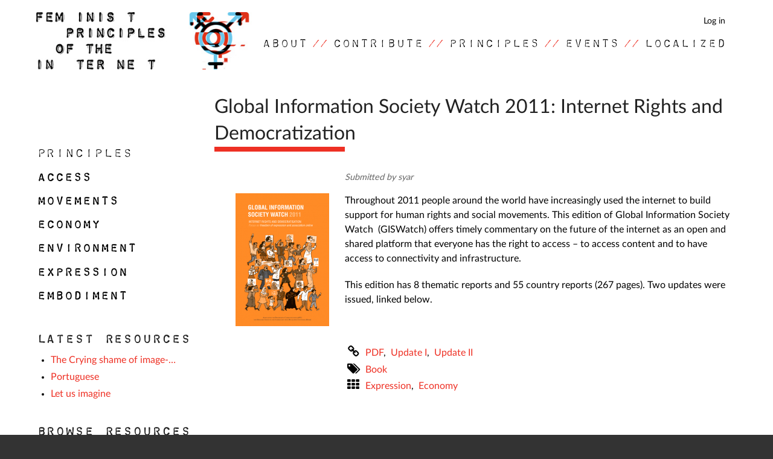

--- FILE ---
content_type: text/html; charset=UTF-8
request_url: https://feministinternet.org/en/resource/global-information-society-watch-2011-internet-rights-and-democratization
body_size: 7612
content:
<!DOCTYPE html>
<html lang="en" dir="ltr" class="no-js adaptivetheme">
  <head>
    
    <meta charset="utf-8" />
<script>var _paq = _paq || [];(function(){var u=(("https:" == document.location.protocol) ? "https://matomo.apc.org/" : "http://matomo.apc.org/");_paq.push(["setSiteId", "17"]);_paq.push(["setTrackerUrl", u+"matomo.php"]);_paq.push(["disableCookies"]);if (!window.matomo_search_results_active) {_paq.push(["trackPageView"]);}_paq.push(["setIgnoreClasses", ["no-tracking","colorbox"]]);_paq.push(["enableLinkTracking"]);var d=document,g=d.createElement("script"),s=d.getElementsByTagName("script")[0];g.type="text/javascript";g.defer=true;g.async=true;g.src=u+"matomo.js";s.parentNode.insertBefore(g,s);})();</script>
<meta name="Generator" content="Drupal 10 (https://www.drupal.org)" />
<meta name="MobileOptimized" content="width" />
<meta name="HandheldFriendly" content="true" />
<meta name="viewport" content="width=device-width, initial-scale=1.0" />
<link rel="icon" href="/sites/default/files/favicon.ico" type="image/vnd.microsoft.icon" />
<link rel="alternate" hreflang="en" href="https://feministinternet.org/en/resource/global-information-society-watch-2011-internet-rights-and-democratization" />
<link rel="canonical" href="https://feministinternet.org/en/resource/global-information-society-watch-2011-internet-rights-and-democratization" />
<link rel="shortlink" href="https://feministinternet.org/en/node/145" />

    <link rel="dns-prefetch" href="//cdnjs.cloudflare.com"><title>Global Information Society Watch 2011: Internet Rights and Democratization | Feminist Principles of the Internet</title>
    <link rel="stylesheet" media="all" href="/sites/default/files/css/css_RrmMmWFOPI0Hs57JEp_Rb6Hjv0xMRQO-d595GKed8j0.css?delta=0&amp;language=en&amp;theme=fpi_feminist_internet&amp;include=[base64]" />
<link rel="stylesheet" media="all" href="/sites/default/files/css/css_-A6q4LsUATgjV3ABJIQVIhHTxQTFhz6MlB3E_8OA0pA.css?delta=1&amp;language=en&amp;theme=fpi_feminist_internet&amp;include=[base64]" />

    <script src="/core/assets/vendor/modernizr/modernizr.min.js?v=3.11.7"></script>

  </head><body  class="layout-type--page-layout user-logged-out path-not-frontpage path-node path-en-resource-global-information-society-watch-2011-internet-rights-and-democratization page-node-type--resource theme-name--fpi-feminist-internet">
        <a href="#block-fpi-feminist-internet-content" class="visually-hidden focusable skip-link">Skip to main content</a>
    
      <div class="dialog-off-canvas-main-canvas" data-off-canvas-main-canvas>
    
<div class="page js-layout">
  <div data-at-row="header" class="l-header l-row">
  
  <header class="l-pr page__row pr-header regions-multiple" role="banner" id="masthead">
    <div class="l-rw regions container pr-header__rw arc--2 hr--1-2" data-at-regions="">
      <div  data-at-region="1" class="l-r region pr-header__header-first" id="rid-header-first"><div id="block-fpi-feminist-internet-branding" class="l-bl block block-branding block-config-provider--system block-plugin-id--system-branding-block has-logo has-name">
  <div class="block__inner block-branding__inner">

    <div class="block__content block-branding__content site-branding"><a href="/en" title="Home" rel="home" class="site-branding__logo-link"><img src="/sites/default/files/logo_full_0.jpg" alt="Home" class="site-branding__logo-img" /></a><span class="site-branding__text"><strong class="site-branding__name"><a href="/en" title="Home" rel="home" class="site-branding__name-link">Feminist Principles of the Internet</a></strong></span></div></div>
</div>
</div><div  data-at-region="2" data-at-block-count="1" class="l-r region pr-header__header-second" id="rid-header-second"><nav role="navigation" aria-labelledby="block-fpi-feminist-internet-account-menu-menu" id="block-fpi-feminist-internet-account-menu" class="l-bl block block-menu block-config-provider--system block-plugin-id--system-menu-block-account">
  <div class="block__inner block-menu__inner">

    
    <h2 class="visually-hidden block__title block-menu__title" id="block-fpi-feminist-internet-account-menu-menu"><span>User menu</span></h2>
    <div class="block__content block-menu__content">
    <ul class="menu odd menu-level-1 menu-name--account">      
                          
      
            <li class="menu__item menu__item-title--log-in" id="menu-name--account__log-in">

        <span class="menu__link--wrapper">
          <a href="/en/user/login" class="menu__link" data-drupal-link-system-path="user/login">Log in</a>
        </span>

        
      </li></ul>
  

</div></div>
</nav>
<nav role="navigation" aria-labelledby="block-mainmenufullwidth-menu" id="block-mainmenufullwidth" class="l-bl block block-menu block-config-provider--system block-plugin-id--system-menu-block-main-menu-full-width">
  <div class="block__inner block-menu__inner">

    
    <h2 class="visually-hidden block__title block-menu__title" id="block-mainmenufullwidth-menu"><span>Main menu full width</span></h2>
    <div class="block__content block-menu__content">
    <ul class="menu odd menu-level-1 menu-name--main-menu-full-width">      
                          
      
            <li class="menu__item menu__item-title--about" id="menu-name--main-menu-full-width__about">

        <span class="menu__link--wrapper">
          <a href="/en/page/about" class="menu__link" data-drupal-link-system-path="node/56">About</a>
        </span>

        
      </li>      
                          
      
            <li class="menu__item menu__item-title--contribute" id="menu-name--main-menu-full-width__contribute">

        <span class="menu__link--wrapper">
          <a href="/en/page/contribute" class="menu__link" data-drupal-link-system-path="node/114">Contribute</a>
        </span>

        
      </li>      
                          
      
            <li class="menu__item menu__item-title--principles" id="menu-name--main-menu-full-width__principles">

        <span class="menu__link--wrapper">
          <a href="/en/principles" class="menu__link" data-drupal-link-system-path="principles">Principles</a>
        </span>

        
      </li>      
                          
      
            <li class="menu__item menu__item-title--events" id="menu-name--main-menu-full-width__events">

        <span class="menu__link--wrapper">
          <a href="/en/events" class="menu__link" data-drupal-link-system-path="events">Events</a>
        </span>

        
      </li>      
                          
      
            <li class="menu__item menu__item-title--localized" id="menu-name--main-menu-full-width__localized">

        <span class="menu__link--wrapper">
          <a href="/en/download" class="menu__link" data-drupal-link-system-path="node/70">Localized</a>
        </span>

        
      </li></ul>
  

</div></div>
</nav>
</div>
    </div>
  </header>
  
</div>
<div data-at-row="navbar" class="l-navbar l-row">
  
  <div class="l-pr page__row pr-navbar" id="navbar">
    <div class="l-rw regions container pr-navbar__rw arc--1 hr--1" data-at-regions="">
      <div  data-at-region="1" class="l-r region pr-navbar__navbar" id="rid-navbar"><svg style="display:none;">
    <symbol id="rm-toggle__icon--open" viewBox="0 0 1792 1792" preserveAspectRatio="xMinYMid meet">
    <path class="rm-toggle__icon__path" d="M1664 1344v128q0 26-19 45t-45 19h-1408q-26 0-45-19t-19-45v-128q0-26 19-45t45-19h1408q26 0 45 19t19 45zm0-512v128q0 26-19 45t-45 19h-1408q-26 0-45-19t-19-45v-128q0-26 19-45t45-19h1408q26 0 45 19t19 45zm0-512v128q0 26-19 45t-45 19h-1408q-26 0-45-19t-19-45v-128q0-26 19-45t45-19h1408q26 0 45 19t19 45z"/>
  </symbol>
    <symbol id="rm-toggle__icon--close" viewBox="0 0 1792 1792" preserveAspectRatio="xMinYMid meet">
    <path class="rm-toggle__icon__path" d="M1490 1322q0 40-28 68l-136 136q-28 28-68 28t-68-28l-294-294-294 294q-28 28-68 28t-68-28l-136-136q-28-28-28-68t28-68l294-294-294-294q-28-28-28-68t28-68l136-136q28-28 68-28t68 28l294 294 294-294q28-28 68-28t68 28l136 136q28 28 28 68t-28 68l-294 294 294 294q28 28 28 68z"/>
  </symbol>
</svg>
<nav aria-labelledby="block-fpi-feminist-internet-main-menu-menu" id="block-fpi-feminist-internet-main-menu" class="l-bl rm-block rm-config-provider--system rm-plugin-id--system-menu-block-main js-hide">
  <div class="rm-block__inner">
    <div class="rm-toggle">
      <button class="rm-toggle__link un-button" role='button' aria-expanded="false">
                <svg class="rm-toggle__icon">
          <use id="rm-toggle__icon--use" xlink:href="#rm-toggle__icon--open"></use>
        </svg>
                <span class="rm-toggle__label" id="block-fpi-feminist-internet-main-menu-menu">Main menu</span>
      </button>
    </div><div class="rm-block__content" id="rm-content">
        <span id="rm-accordion-trigger" class="hidden">
            <button class="rm-accordion-trigger un-button" role='button' aria-expanded="false">
              <svg class="rm-accordion-trigger__icon" viewBox="0 0 1792 1792" preserveAspectRatio="xMinYMid meet"><path d="M1600 736v192q0 40-28 68t-68 28h-416v416q0 40-28 68t-68 28h-192q-40 0-68-28t-28-68v-416h-416q-40 0-68-28t-28-68v-192q0-40 28-68t68-28h416v-416q0-40 28-68t68-28h192q40 0 68 28t28 68v416h416q40 0 68 28t28 68z"/></svg>
                            <span class="visually-hidden">Toggle sub-menu</span>
            </button>
          </span>
    <ul class="menu odd menu-level-1 menu-name--main">      
                          
      
            <li class="menu__item menu__item-title--about" id="menu-name--main__about">

        <span class="menu__link--wrapper">
          <a href="/en/page/about" class="menu__link" data-drupal-link-system-path="node/56">About</a>
        </span>

        
      </li>      
                          
      
            <li class="menu__item menu__item-title--contribute" id="menu-name--main__contribute">

        <span class="menu__link--wrapper">
          <a href="/en/page/contribute" class="menu__link" data-drupal-link-system-path="node/114">Contribute</a>
        </span>

        
      </li>                    
                          
      
            <li class="menu__item is-parent menu__item--expanded menu__item-title--principles" id="menu-name--main__principles">

        <span class="menu__link--wrapper is-parent__wrapper">
          <a href="/en/principles" class="menu__link" data-drupal-link-system-path="principles">Principles</a>
        </span>

                  
    <ul      class="menu is-child even menu-level-2">      
                          
      
            <li class="menu__item menu__item-title--access" id="menu-name--main__access">

        <span class="menu__link--wrapper">
          <a href="/en/access" class="menu__link" data-drupal-link-system-path="taxonomy/term/3">Access</a>
        </span>

        
      </li>      
                          
      
            <li class="menu__item menu__item-title--movements" id="menu-name--main__movements">

        <span class="menu__link--wrapper">
          <a href="/en/movements" class="menu__link" data-drupal-link-system-path="taxonomy/term/4">Movements</a>
        </span>

        
      </li>      
                          
      
            <li class="menu__item menu__item-title--economy" id="menu-name--main__economy">

        <span class="menu__link--wrapper">
          <a href="/en/economy" class="menu__link" data-drupal-link-system-path="taxonomy/term/5">Economy</a>
        </span>

        
      </li>      
                          
      
            <li class="menu__item menu__item-title--expression" id="menu-name--main__expression">

        <span class="menu__link--wrapper">
          <a href="/en/expression" class="menu__link" data-drupal-link-system-path="taxonomy/term/6">Expression</a>
        </span>

        
      </li>      
                          
      
            <li class="menu__item menu__item-title--embodiment" id="menu-name--main__embodiment">

        <span class="menu__link--wrapper">
          <a href="/en/embodiment" class="menu__link" data-drupal-link-system-path="taxonomy/term/7">Embodiment</a>
        </span>

        
      </li>      
                          
      
            <li class="menu__item menu__item-title--environment" id="menu-name--main__environment">

        <span class="menu__link--wrapper">
          <a href="/en/principle/environment" title="A feminist internet respects life in all its forms; it does not consume it. Our proposal for a feminist internet principle in relation to the environment resignifies care towards an ethics of collective care in choices around design, extraction, productio" class="menu__link" data-drupal-link-system-path="node/242">Environment</a>
        </span>

        
      </li></ul>
  
        
      </li>      
                          
      
            <li class="menu__item menu__item-title--events" id="menu-name--main__events">

        <span class="menu__link--wrapper">
          <a href="/en/events" class="menu__link" data-drupal-link-system-path="events">Events</a>
        </span>

        
      </li>      
                          
      
            <li class="menu__item menu__item-title--localized" id="menu-name--main__localized">

        <span class="menu__link--wrapper">
          <a href="/en/download" class="menu__link" data-drupal-link-system-path="node/70">Localized</a>
        </span>

        
      </li></ul>
  

</div></div>
</nav>
</div>
    </div>
  </div>
  
</div>
<div data-at-row="highlighted" class="l-highlighted l-row">
  
  <div class="l-pr page__row pr-highlighted" id="highlighted">
    <div class="l-rw regions container pr-highlighted__rw arc--1 hr--1" data-at-regions="">
      <div  data-at-region="1" class="l-r region pr-highlighted__highlighted" id="rid-highlighted"><div class="l-bl block--messages" id="system-messages-block" data-drupal-messages><div data-drupal-messages-fallback class="hidden"></div></div></div>
    </div>
  </div>
  
</div>
<div data-at-row="main" class="l-main l-row">
  
  <div class="l-pr page__row pr-main regions-multiple" id="main-content">
    <div class="l-rw regions container pr-main__rw arc--2 hr--1-2" data-at-regions="">
      <div  data-at-region="1" data-at-block-count="3" class="l-r region pr-main__content" id="rid-content"><main id="block-fpi-feminist-internet-content" class="l-bl block block-main-content" role="main">
  
  <article data-history-node-id="145" class="node node--id-145 node--type-resource node--promoted node--view-mode-full" role="article">
  <div class="node__container">

    <header class="node__header--has-meta node__header"><h1 class="node__title"><span class="field field-name-title field-formatter-string field-type-string field-label-hidden">Global Information Society Watch 2011: Internet Rights and Democratization</span>
</h1><div class="node__meta"><div class="node__submitted">
             <span class="node__author"><span class="field field-name-uid field-formatter-author field-type-entity-reference field-label-hidden"><span>syar</span></span>
</span>
             <span class="node__pubdate"><span class="field field-name-created field-formatter-timestamp field-type-created field-label-hidden"><time datetime="2018-12-04T04:53:59+00:00" title="Tuesday, December 4, 2018 - 04:53" class="datetime">Tue, 12/04/2018 - 04:53</time>
</span>
</span>
          </div></div></header>

    <div class="node__content"><div class="field field-node--field-image field-formatter-image field-name-field-image field-type-image field-label-hidden has-single"><figure class="field-type-image__figure image-count-1"><div class="field-type-image__item">
        <img loading="lazy" src="/sites/default/files/styles/medium/public/GISWatch%202011.png?itok=KKmJidoU" width="155" height="220" alt="" class="image-style-medium" />

</div>
    </figure></div>
<div class="clearfix text-formatted field field-node--field-description-resource field-formatter-text-default field-name-field-description-resource field-type-text-long field-label-hidden has-single"><div class="field__items"><div class="field__item"><p>Throughout 2011 people around the world have increasingly used the internet to build support for human rights and social movements. This edition of Global Information Society Watch&nbsp; (GISWatch) offers timely commentary on the future of the internet as an open and shared platform that everyone has the right to access – to access content and to have access to connectivity and infrastructure.</p>

<p>This edition has 8 thematic reports and 55 country reports (267 pages). Two updates were issued, linked below.</p></div></div>
</div>
<div class="field field-node--field-link field-formatter-link field-name-field-link field-type-link field-label-hidden has-multiple"><div class="field__items"><div class="field__item"><a href="https://www.giswatch.org/sites/default/files/gisw2011_en.pdf">PDF</a></div><div class="field__item"><a href="https://www.giswatch.org/2011-update-i-internet-rights-and-democratisation">Update I</a></div><div class="field__item"><a href="https://www.giswatch.org/2011-update-ii-internet-rights-and-democratisation">Update II</a></div></div>
</div>
<div class="field field-node-field-resource-type field-entity-reference-type-taxonomy-term field-formatter-entity-reference-label field-name-field-resource-type field-type-entity-reference field-label-hidden"><div class="field__items"><div class="field__item field__item--book">
        <span class="field__item-wrapper"><a href="/en/resource-type/book" hreflang="en">Book</a></span>
      </div></div>
</div>
<div class="field field-node-field-cluster field-entity-reference-type-taxonomy-term field-formatter-entity-reference-label field-name-field-cluster field-type-entity-reference field-label-hidden"><div class="field__items"><div class="field__item field__item--expression">
        <span class="field__item-wrapper"><a href="/en/expression" hreflang="en">Expression</a></span>
      </div><div class="field__item field__item--economy">
        <span class="field__item-wrapper"><a href="/en/economy" hreflang="en">Economy</a></span>
      </div></div>
</div>
</div></div>
</article>

  
</main>
</div><div  data-at-region="2" data-at-block-count="2" class="l-r region pr-main__sidebar-first" id="rid-sidebar-first"><div class="views-element-container l-bl block block-config-provider--views block-plugin-id--views-block-principles-block-menu" id="block-views-block-principles-block-menu">
  <div class="block__inner">

    <div class="block__content"><div class="element-container-wrapper"><div class="view view-principles view-id-principles view-display-id-block_menu js-view-dom-id-082802720b192cbc37f672c36cdf077b41c717cfd23efd7c08fb3936928ec14c">
  
    
      <div class="view-header">
      <h2 class="header_view_principles_menu"><a href="/principles">Principles</a></h2>

    </div>
      
      <div class="view-content view-rows">
      <div class="item-list">
      <h3 class="item-list__title"><a href="/en/access" hreflang="en">Access</a></h3>
    <ul class="menu item-list__list">
          <li class="item-list__item"><div class="views-field views-field-title"><span class="field-content"><a href="/en/principle/access" hreflang="en">Access</a></span></div></li>
          <li class="item-list__item"><div class="views-field views-field-title"><span class="field-content"><a href="/es/node/1" hreflang="es">Acceso</a></span></div></li>
          <li class="item-list__item"><div class="views-field views-field-title"><span class="field-content"><a href="/en/principle/information" hreflang="en">Information</a></span></div></li>
          <li class="item-list__item"><div class="views-field views-field-title"><span class="field-content"><a href="/en/principle/usage" hreflang="en">Usage</a></span></div></li>
      </ul>
</div>
<div class="item-list">
      <h3 class="item-list__title"><a href="/en/movements" hreflang="en">Movements</a></h3>
    <ul class="menu item-list__list">
          <li class="item-list__item"><div class="views-field views-field-title"><span class="field-content"><a href="/en/principle/resistance" hreflang="en">Resistance</a></span></div></li>
          <li class="item-list__item"><div class="views-field views-field-title"><span class="field-content"><a href="/en/principle/movement-building" hreflang="en">Movement Building</a></span></div></li>
          <li class="item-list__item"><div class="views-field views-field-title"><span class="field-content"><a href="/en/principle/governance" hreflang="en">Governance</a></span></div></li>
      </ul>
</div>
<div class="item-list">
      <h3 class="item-list__title"><a href="/en/economy" hreflang="en">Economy</a></h3>
    <ul class="menu item-list__list">
          <li class="item-list__item"><div class="views-field views-field-title"><span class="field-content"><a href="/en/principle/economy" hreflang="en">Economy</a></span></div></li>
          <li class="item-list__item"><div class="views-field views-field-title"><span class="field-content"><a href="/en/principle/open-source" hreflang="en">Open source</a></span></div></li>
      </ul>
</div>
<div class="item-list">
      <h3 class="item-list__title"><a href="/en/cluster/environment" hreflang="en">Environment</a></h3>
    <ul class="menu item-list__list">
          <li class="item-list__item"><div class="views-field views-field-title"><span class="field-content"><a href="/en/principle/environment" hreflang="en">Environment</a></span></div></li>
      </ul>
</div>
<div class="item-list">
      <h3 class="item-list__title"><a href="/en/expression" hreflang="en">Expression</a></h3>
    <ul class="menu item-list__list">
          <li class="item-list__item"><div class="views-field views-field-title"><span class="field-content"><a href="/en/principle/amplify" hreflang="en">Amplify</a></span></div></li>
          <li class="item-list__item"><div class="views-field views-field-title"><span class="field-content"><a href="/en/principle/expression" hreflang="en">Expression</a></span></div></li>
          <li class="item-list__item"><div class="views-field views-field-title"><span class="field-content"><a href="/en/principle/pornography" hreflang="en">Pornography</a></span></div></li>
      </ul>
</div>
<div class="item-list">
      <h3 class="item-list__title"><a href="/en/embodiment" hreflang="en">Embodiment</a></h3>
    <ul class="menu item-list__list">
          <li class="item-list__item"><div class="views-field views-field-title"><span class="field-content"><a href="/en/principle/consent" hreflang="en">Consent</a></span></div></li>
          <li class="item-list__item"><div class="views-field views-field-title"><span class="field-content"><a href="/fr/principle/consent" hreflang="fr">Consent</a></span></div></li>
          <li class="item-list__item"><div class="views-field views-field-title"><span class="field-content"><a href="/en/principle/privacy-data" hreflang="en">Privacy &amp; Data</a></span></div></li>
          <li class="item-list__item"><div class="views-field views-field-title"><span class="field-content"><a href="/en/principle/memory" hreflang="en">Memory</a></span></div></li>
          <li class="item-list__item"><div class="views-field views-field-title"><span class="field-content"><a href="/en/principle/anonymity" hreflang="en">Anonymity</a></span></div></li>
          <li class="item-list__item"><div class="views-field views-field-title"><span class="field-content"><a href="/en/principle/children" hreflang="en">Children</a></span></div></li>
          <li class="item-list__item"><div class="views-field views-field-title"><span class="field-content"><a href="/en/principle/violence" hreflang="en">Violence</a></span></div></li>
      </ul>
</div>

    </div>
  
          </div>
</div>
</div></div>
</div>
<div class="views-element-container l-bl block block-config-provider--views block-plugin-id--views-block-resources-block-latest has-title" id="block-views-block-resources-block-latest" role="region" aria-labelledby="block-views-block-resources-block-latest-title">
  <div class="block__inner">

    <h2  class="block__title" id="block-views-block-resources-block-latest-title"><span>Latest Resources</span></h2><div class="block__content"><div class="element-container-wrapper"><div class="view view-resources view-id-resources view-display-id-block_latest js-view-dom-id-37d1d88ddd7e6d87452573e214195c676b3d2c163a0a8e9b1b4258e0b06e8a0f">
  
    
      
      <div class="view-content view-rows">
      <div class="item-list">
    <ul>
          <li class="item-list__item"><span class="views-field views-field-title"><span class="field-content"><a href="/en/resource/crying-shame-image-based-abuse" title=" The Crying shame of image-based abuse"> The Crying shame of image-…</a></span></span></li>
          <li class="item-list__item"><span class="views-field views-field-title"><span class="field-content"><a href="/en/resource/portuguese">Portuguese</a></span></span></li>
          <li class="item-list__item"><span class="views-field views-field-title"><span class="field-content"><a href="/en/resource/let-us-imagine">Let us imagine</a></span></span></li>
      </ul>
</div>

    </div>
  
          </div>
</div>
</div></div>
</div>
<div class="views-element-container l-bl block block-config-provider--views block-plugin-id--views-block-resource-types-block-menu has-title" id="block-views-block-resource-types-block-menu" role="region" aria-labelledby="block-views-block-resource-types-block-menu-title">
  <div class="block__inner">

    <h2  class="block__title" id="block-views-block-resource-types-block-menu-title"><span>Browse Resources by type</span></h2><div class="block__content"><div class="element-container-wrapper"><div class="view view-resource-types view-id-resource_types view-display-id-block_menu js-view-dom-id-3435f10e5439159ad358f3ce34847d43579227b2cdbcb72b5cac1cca59207959">
  
    
      
      <div class="view-content view-rows">
      <div class="item-list">
    <ul>
          <li class="item-list__item"><div class="views-field views-field-name"><span class="field-content"><a href="/en/resource-type/article" hreflang="en">Article</a></span></div></li>
          <li class="item-list__item"><div class="views-field views-field-name"><span class="field-content"><a href="/en/resource-type/audio-and-video" hreflang="en">Audio and Video</a></span></div></li>
          <li class="item-list__item"><div class="views-field views-field-name"><span class="field-content"><a href="/en/resource-type/book" hreflang="en">Book</a></span></div></li>
          <li class="item-list__item"><div class="views-field views-field-name"><span class="field-content"><a href="/en/resource-type/case-studies" hreflang="en">Case Studies</a></span></div></li>
          <li class="item-list__item"><div class="views-field views-field-name"><span class="field-content"><a href="/en/resource-type/collections" hreflang="en">Collections</a></span></div></li>
          <li class="item-list__item"><div class="views-field views-field-name"><span class="field-content"><a href="/en/resource-type/genderit-edition" hreflang="en">GenderIT Edition</a></span></div></li>
          <li class="item-list__item"><div class="views-field views-field-name"><span class="field-content"><a href="/en/resource-type/interview" hreflang="en">Interview</a></span></div></li>
          <li class="item-list__item"><div class="views-field views-field-name"><span class="field-content"><a href="/en/resource-type/suggested-readings" hreflang="en">Suggested Readings</a></span></div></li>
      </ul>
</div>

    </div>
  
          </div>
</div>
</div></div>
</div>
</div>
    </div>
  </div>
  
</div>
<div data-at-row="footer" class="l-footer l-row">
  
  <footer class="l-pr page__row pr-footer" role="contentinfo" id="footer">
    <div class="l-rw regions container pr-footer__rw arc--1 hr--1" data-at-regions="">
      <div  data-at-region="1" class="l-r region pr-footer__footer" id="rid-footer"><nav role="navigation" aria-labelledby="block-secondarymenu-menu" id="block-secondarymenu" class="l-bl block block-menu block-config-provider--system block-plugin-id--system-menu-block-menu-secondary-menu">
  <div class="block__inner block-menu__inner">

    
    <h2 class="visually-hidden block__title block-menu__title" id="block-secondarymenu-menu"><span>Secondary Menu</span></h2>
    <div class="block__content block-menu__content">
    <ul class="menu odd menu-level-1 menu-name--menu-secondary-menu">      
                          
      
            <li class="menu__item menu__item-title--faq" id="menu-name--menu-secondary-menu__faq">

        <span class="menu__link--wrapper">
          <a href="/en/faq/frequently-asked-questions" class="menu__link" data-drupal-link-system-path="node/20">FAQ</a>
        </span>

        
      </li>      
                          
      
            <li class="menu__item menu__item-title--privacy" id="menu-name--menu-secondary-menu__privacy">

        <span class="menu__link--wrapper">
          <a href="/en/page/privacy-policy" class="menu__link" data-drupal-link-system-path="node/115">Privacy</a>
        </span>

        
      </li>      
            
      
            <li class="menu__item menu__item-title--apcorg" id="menu-name--menu-secondary-menu__apcorg">

        <span class="menu__link--wrapper">
          <a href="http://www.apc.org" target="_blank" class="menu__link">APC.org</a>
        </span>

        
      </li></ul>
  

</div></div>
</nav>
</div>
    </div>
  </footer>
  
</div>

  <div data-at-row="attribution" class="l-attribution l-row"><div class="l-pr attribution"><div class="l-rw"><a href="//drupal.org/project/at_theme" class="attribution__link" target="_blank">Design by Adaptive Theme</a></div></div></div>
</div>

  </div>

    
    <script type="application/json" data-drupal-selector="drupal-settings-json">{"path":{"baseUrl":"\/","pathPrefix":"en\/","currentPath":"node\/145","currentPathIsAdmin":false,"isFront":false,"currentLanguage":"en"},"pluralDelimiter":"\u0003","suppressDeprecationErrors":true,"matomo":{"disableCookies":true,"trackMailto":true},"fpi_feminist_internet":{"at_responsivemenus":{"bp":"all and (min-width: 60.063em)","default":"ms-slidedown","responsive":"ms-dropmenu","acd":{"acd_load":true,"acd_default":true,"acd_responsive":false,"acd_both":false}},"at_breakpoints":{"at_core_simple_wide":{"breakpoint":"wide","mediaquery":"all and (min-width: 60.0625em)"},"at_core_simple_tablet-isolate":{"breakpoint":"tablet-isolate","mediaquery":"all and (min-width: 45.0625em) and (max-width: 60em)"},"at_core_simple_mobile":{"breakpoint":"mobile","mediaquery":"all and (max-width: 45em)"}}},"user":{"uid":0,"permissionsHash":"6693d9d9c06cfcab009c014acb6f07abf91acb83841ca5292de17ba74795b774"}}</script>
<script src="/core/assets/vendor/jquery/jquery.min.js?v=3.7.1"></script>
<script src="/core/misc/drupalSettingsLoader.js?v=10.5.3"></script>
<script src="/core/misc/drupal.js?v=10.5.3"></script>
<script src="/core/misc/drupal.init.js?v=10.5.3"></script>
<script src="https://cdnjs.cloudflare.com/ajax/libs/enquire.js/2.1.6/enquire.min.js"></script>
<script src="/themes/contrib/adaptivetheme/at_core/scripts/min/at.breakpoints.min.js?v=10.5.3"></script>
<script src="/themes/contrib/adaptivetheme/at_core/scripts/min/doubletaptogo.min.js?v=10.5.3"></script>
<script src="/themes/contrib/adaptivetheme/at_core/scripts/min/at.responsiveMenus.min.js?v=10.5.3"></script>
<script src="/themes/contrib/adaptivetheme/at_core/scripts/min/matchMedia.min.js?v=10.5.3"></script>
<script src="/themes/contrib/adaptivetheme/at_core/scripts/min/matchMedia.addListener.min.js?v=10.5.3"></script>
<script src="https://cdnjs.cloudflare.com/ajax/libs/fontfaceobserver/2.1.0/fontfaceobserver.js"></script>
<script src="/themes/fpi_feminist_internet/scripts/fontfaceobserver-check.js?v=1.1"></script>
<script src="/modules/contrib/matomo/js/matomo.js?v=10.5.3"></script>

  </body>
</html>
